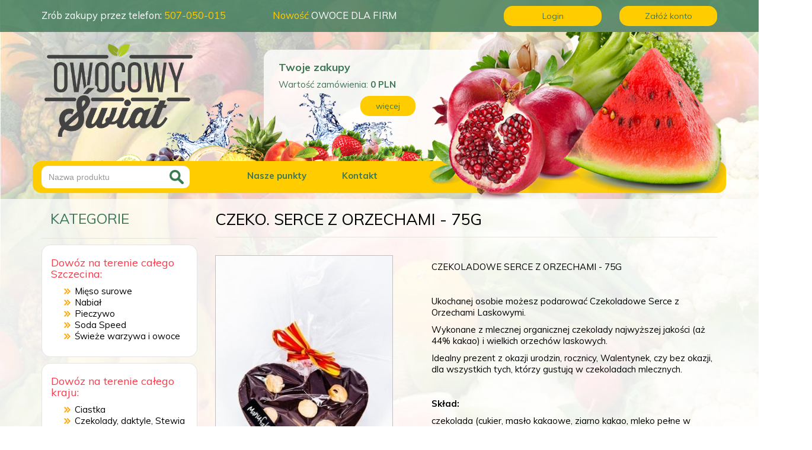

--- FILE ---
content_type: text/html; charset=UTF-8
request_url: http://www.owocowyswiat.pl/produkt-czeko_serce_z_orzechami_75g-1523.htm
body_size: 9386
content:
</div></div><!DOCTYPE html>
<html lang="pl">

<head>

<!-- Google tag (gtag.js) -->
<script async src="https://www.googletagmanager.com/gtag/js?id=G-FTGJ88ZJDH"></script>
<script>
  window.dataLayer = window.dataLayer || [];
  function gtag(){dataLayer.push(arguments);}
  gtag('js', new Date());

  gtag('config', 'G-FTGJ88ZJDH');
</script>

	<!-- Global site tag (gtag.js) - Google Analytics -->
<script async src="https://www.googletagmanager.com/gtag/js?id=UA-119561325-1"></script>
<script>
  window.dataLayer = window.dataLayer || [];
  function gtag(){dataLayer.push(arguments);}
  gtag('js', new Date());

  gtag('config', 'UA-119561325-1');
</script>

<!-- Global site tag (gtag.js) - Google Analytics -->
<script async src="https://www.googletagmanager.com/gtag/js?id=UA-170480074-1"></script>
<script>
  window.dataLayer = window.dataLayer || [];
  function gtag(){dataLayer.push(arguments);}
  gtag('js', new Date());

  gtag('config', 'UA-170480074-1');
</script>
    
<!-- Global site tag (gtag.js) - Google Analytics -->
<script async src="https://www.googletagmanager.com/gtag/js?id=G-RNCZW2FZ6L"></script>
<script>
  window.dataLayer = window.dataLayer || [];
  function gtag(){dataLayer.push(arguments);}
  gtag('js', new Date());

  gtag('config', 'G-RNCZW2FZ6L');
</script>


  <!-- Required meta tags -->
  <meta name="google-site-verification" content="8mPLXmyNjwvtOoj5PSyEwb-49kzvxTgZ77GslMxLApQ" />
  <meta name="google-site-verification" content="oa1c8wGywCtgVJKTDjqahLUHbob9feVXdqNtudTFtjQ" />
  <meta name="google-site-verification" content="CujmxftRWHtcXPu_7VYlOGhAdfAWm-6xgBgBUoRSSfA" />
	<meta name="google-site-verification" content="d5XOzptb7nZ6LhKyi6ZDgHm_xgd4Sx-6aGOefccKfpE" />
  <meta charset="utf-8">
  <meta name="viewport" content="width=device-width, initial-scale=1, shrink-to-fit=no">
  <meta name="google-site-verification" content="SA1sTwMnaGHw8uqRnz9SL2wvvWK0zDbnwNBvboaVmIo" />
        <title> CZEKO. SERCE Z ORZECHAMI - 75G – Owocowy Świat </title>
  <link rel="canonical" href="http://www.owocowyswiat.pl//produkt-czeko_serce_z_orzechami_75g-1523.htm" />

    <!-- FONT AWESOME CSS -->
  <link rel="stylesheet" href="/assets/font-awesome/css/font-awesome.min.css">
  <!-- OWL CAROUSEL -->
  <link rel="stylesheet" href="/css/owl.carousel.css">
  <link rel="stylesheet" href="/css/owl.theme.default.css">
        <meta name="robots" content="noindex,nofollow">
        		<meta name="description" content="Polecamy produkt: CZEKO. SERCE Z ORZECHAMI - 75G dostępny w kategorii: CZEKOLADY BIO sklepu online ze zdrową żywnością Owocowy Świat." /> 		
        <meta name="google-site-verification" content="-M1xnUe3wrlx8INoU_fVe4UlnoW1Hxrz6Wytfd2CHn0" />
  
  <!-- Latest compiled and minified CSS -->
  <link rel="stylesheet" href="/css/bootstrap.min.css">

  <!--Main CSS-->
  <link rel="stylesheet" href="/css/main.css">

  <!-- Znaczniki JSON-LD wygenerowane przez Asystenta do oznaczania danych Google. -->
<script type="application/ld+json">
{
  "@context" : "http://schema.org",
  "@type" : "LocalBusiness",
  "name" : "Owocowy Świat",
  "image" : "http://www.owocowyswiat.pl/img/logo2.png",
  "telephone" : [ "507 050 015", "500 224 998" ],
  "email" : "sklep@owocowyswiat.pl",
  "address" : {
    "@type" : "PostalAddress",
    "streetAddress" : "Przyjaciół Żołnierza 4",
    "addressLocality" : "Szczecin"
  },
  "openingHoursSpecification": [{
    "@type": "OpeningHoursSpecification",
    "dayOfWeek": [
      "Monday",
      "Tuesday",
      "Wednesday",
      "Thursday",
      "Friday"
    ],
    "opens": "08:00",
    "closes": "19:00"
  },{
    "@type": "OpeningHoursSpecification",
    "dayOfWeek": "Saturday",
    "opens": "08:00",
    "closes": "17:00"
  }] 
}
</script>
</head>

<body>

    <!-- Wrapper for background -->
    <div id="wrapper">

        <header>
            <!-- Top Navigation - Contact, Info, Login, Registration -->
            <div id="top-bar">
                <div class="container">
                    <div class="row">
                        <div id="top-tel" class="col-lg-4 col-md-5 col-sm-4 col-xs-12">
                            <p><span>Zrób zakupy przez telefon: </span><br class="visible-sm" /><a class="yellow" href="tel:++48507050015">507-050-015</a></p>
                        </div>
                        <div id="top-news" class="col-lg-4 col-md-3 col-sm-3 col-xs-12">
                            <a href="http://owocedlafirm.pl"><p><span class="yellow">Nowość </span><br class="visible-sm" />OWOCE DLA FIRM</p></a>
                        </div>
                        <div id="top-reg" class="col-lg-4 col-md-4 col-sm-5 col-xs-12">
                            <div class="row">
                                
                                            <div class="top-login col-lg-6 col-md-6 col-sm-6 col-xs-6">
                                                <a href="/panel.html" class="btn btn-yellow">Login</a>
                                            </div>
                                            <div class="top-account col-lg-6 col-md-6 col-sm-6 col-xs-6">
                                                <a href="/panel.html" class="btn btn-yellow">Załóż konto</a>
                                            </div>
                                            
                            </div>
                        </div>
                    </div><!-- ROW -->
                </div><!-- Container -->
            </div><!-- Top Navigation - Contact, Info, Login, Registration END -->

            <div class="clearfix"></div>

            <!-- Logo, Cart, Menu with Search -->
            <div id="top-info" class="container">

                <div class="row">

                    <div class="logo text-center col-lg-4 col-md-4 col-sm-6 col-xs-12">
                        <a href="/"><img src="/img/logo2.png" alt="Owocowy Świat" /></a>
                    </div>

                    <div class="cart col-lg-5 col-md-5 col-sm-6 col-xs-12">
                        <h4 class="green bold">Twoje zakupy</h4>
                        <p class="green">Wartość zamówienia:<span class="cart-summary bold"> 0 </span><span class="currency bold">PLN</span></p>
                        <a href="/koszyk.htm" class="btn btn-yellow">więcej</a>
                    </div>

                    <div class="owoce1 hidden-xs"><img src="/img/owoce1.png" /></div>
                    <div class="owoce2 hidden-xs"><img src="/img/owoce2.png" /></div>

                </div>

                <div class="row">


                    <div id="menu-search">

                        <nav class="navbar navbar-default">

                              <div class="navbar-header">
                                <button type="button" class="navbar-toggle collapsed" data-toggle="collapse" data-target="#top-nav" aria-expanded="false">
                                  <span class="sr-only">Toggle navigation</span>
                                  <span class="icon-bar"></span>
                                  <span class="icon-bar"></span>
                                  <span class="icon-bar"></span>
                                </button>

                                  <form class="navbar-form navbar-left" method="POST" action="/szukaj.html">
                                    <div class="form-group">
                                      <input type="text" name="produkt" class="form-control" placeholder="Nazwa produktu">
                                      <button type="submit" class="btn btn-default"><img src="/img/search-btn.png" /></button>
                                    </div>
                                </form>

                              </div>


                              <div class="collapse navbar-collapse" id="top-nav">

                                <ul class="nav navbar-nav">
                                  <li><a href="/d-kontakt.html">Nasze punkty</a></li>
                                  <li><a href="/d-kontakt.html">Kontakt</a></li>
                                </ul>

                              </div>
                          </nav>

                    </div>

                </div><!-- ROW -->

            </div><!-- Logo, Cart, Menu with Search END --> <!-- Conatiner -->

        </header>

        <div class="clearfix"></div>

        <!-- Sidebar and product main list -->
        <div id="main">

            <!-- XS CATEGORY MENU -->
            <div id="category-xs" class="visible-xs">

                <nav class="navbar navbar-inverse">
                      <div class="navbar-header">
                        <button type="button" class="navbar-toggle" data-toggle="collapse" data-target="#category-nav">
                            <span>Kategorie</span>
                        </button>
                      </div>
                      <div class="collapse navbar-collapse text-center" id="category-nav">
                        <ul class="nav navbar-nav">
                          <li class="dropdown">
                            <a class="dropdown-toggle" data-toggle="dropdown" href="#">Dowóz na terenie Szczecina
                            <span class="caret"></span></a>
                            <ul class="dropdown-menu">
                             <li><a href="kategoria-mieso_surowe-15.html">Mięso surowe</a></li><li><a href="kategoria-nabial_i_garmazerka-17.html">Nabiał </a></li><li ><a href="kategoria-pieczywo_i_wypieki-26.html">Pieczywo</a></li><li ><a href="kategoria-soda_speed_-159.html">Soda Speed </a></li><li><a href="kategoria-swieze_warzywa_i_owoce-119.html">Świeże warzywa i owoce</a></li>                            </ul>
                          </li>
                          <li class="dropdown">
                            <a class="dropdown-toggle" data-toggle="dropdown" href="#">Dowóz na terenie całego kraju
                            <span class="caret"></span></a>
                            <ul class="dropdown-menu">
                              <li ><a href="kategoria-ciastka-107.html">Ciastka</a></li><li ><a href="kategoria-przekaski_i_slodycze-27.html">Czekolady, daktyle, Stewia</a></li><li ><a href="kategoria-dla_niemowlat-5.html">Dla niemowląt</a></li><li ><a href="kategoria-glony-6.html">Glony</a></li><li ><a href="kategoria-grzyby-7.html">Grzyby</a></li><li ><a href="kategoria-herbaty-1.html">Herbaty</a></li><li ><a href="kategoria-karma_dla_zwierzat-143.html">Karma dla zwierząt</a></li><li ><a href="kategoria-kasze-9.html">Kasze</a></li><li ><a href="kategoria-kawy-10.html">Kawy</a></li><li ><a href="kategoria-sosy-32.html">Ketchupy, musztardy, majonezy, chrzany</a></li><li ><a href="kategoria-konfitury_dzemy-136.html">Konfitury, dżemy</a></li><li ><a href="kategoria-masla_orzechowe_i_czekoladowe-13.html">Kremy orzechowe, czekoladowe, tahina</a></li><li ><a href="kategoria-makarony-12.html">Makarony</a></li><li ><a href="kategoria-maki_i_skrobie-14.html">Mąki i skrobie</a></li><li ><a href="kategoria-mieso_surowe-15.html">Mięso surowe</a></li><li ><a href="kategoria-miody_produkty_z_miodu-16.html">Miody, produkty z miodu</a></li><li ><a href="kategoria-nabial_i_garmazerka-17.html">Nabiał </a></li><li ><a href="kategoria-napoje-18.html">Napoje i soki</a></li><li ><a href="kategoria-nasiona_i_ziarna-19.html">Nasiona i ziarna</a></li><li ><a href="kategoria-octy-20.html">Octy</a></li><li ><a href="kategoria-oleje_kokosowe-140.html">Oleje Kokosowe BIO</a></li><li ><a href="kategoria-oleje_oliwy-21.html">Oleje, oliwy</a></li><li ><a href="kategoria-oliwki-22.html">Oliwki</a></li><li ><a href="kategoria-orzechy_migdaly_kasztany-23.html">Orzechy, migdały</a></li><li ><a href="kategoria-suszone-104.html">Owoce suszone</a></li><li ><a href="kategoria-pieczywo_i_wypieki-26.html">Pieczywo</a></li><li ><a href="kategoria-przyprawy-28.html">Przyprawy</a></li><li ><a href="kategoria-ryze-31.html">Ryże</a></li><li ><a href="kategoria-soda_speed_-159.html">Soda Speed </a></li><li ><a href="kategoria-wody_zdrowotne_java-141.html">Wody zdrowotne</a></li>                            </ul>
                          </li>
                        </ul>
                      </div>
                  </nav>

            </div>

            <div class="container">

                <div class="row">

                    <aside id="sidebar-nav" class="col-lg-3 col-md-4 col-sm-12 hidden-xs">
                        <h3 class="green">KATEGORIE</h3>
                        <nav class="aside-nav">
                            <div id="szczecin-delivery" class="category-box">
                                <h2 class="category-tittle">Dowóz na terenie całego Szczecina:</h2>
                                <ul>
                                   <li><a href="kategoria-mieso_surowe-15.html">Mięso surowe</a></li><li><a href="kategoria-nabial_i_garmazerka-17.html">Nabiał </a></li><li ><a href="kategoria-pieczywo_i_wypieki-26.html">Pieczywo</a></li><li ><a href="kategoria-soda_speed_-159.html">Soda Speed </a></li><li><a href="kategoria-swieze_warzywa_i_owoce-119.html">Świeże warzywa i owoce</a></li>                                </ul>
                            </div>

                            <div id="all-delivery" class="category-box">
                                <h2 class="category-tittle">Dowóz na terenie całego kraju:</h2>
                                <ul>
                                    <li ><a href="kategoria-ciastka-107.html">Ciastka</a></li><li ><a href="kategoria-przekaski_i_slodycze-27.html">Czekolady, daktyle, Stewia</a></li><li ><a href="kategoria-dla_niemowlat-5.html">Dla niemowląt</a></li><li ><a href="kategoria-glony-6.html">Glony</a></li><li ><a href="kategoria-grzyby-7.html">Grzyby</a></li><li ><a href="kategoria-herbaty-1.html">Herbaty</a></li><li ><a href="kategoria-karma_dla_zwierzat-143.html">Karma dla zwierząt</a></li><li ><a href="kategoria-kasze-9.html">Kasze</a></li><li ><a href="kategoria-kawy-10.html">Kawy</a></li><li ><a href="kategoria-sosy-32.html">Ketchupy, musztardy, majonezy, chrzany</a></li><li ><a href="kategoria-konfitury_dzemy-136.html">Konfitury, dżemy</a></li><li ><a href="kategoria-masla_orzechowe_i_czekoladowe-13.html">Kremy orzechowe, czekoladowe, tahina</a></li><li ><a href="kategoria-makarony-12.html">Makarony</a></li><li ><a href="kategoria-maki_i_skrobie-14.html">Mąki i skrobie</a></li><li ><a href="kategoria-mieso_surowe-15.html">Mięso surowe</a></li><li ><a href="kategoria-miody_produkty_z_miodu-16.html">Miody, produkty z miodu</a></li><li ><a href="kategoria-nabial_i_garmazerka-17.html">Nabiał </a></li><li ><a href="kategoria-napoje-18.html">Napoje i soki</a></li><li ><a href="kategoria-nasiona_i_ziarna-19.html">Nasiona i ziarna</a></li><li ><a href="kategoria-octy-20.html">Octy</a></li><li ><a href="kategoria-oleje_kokosowe-140.html">Oleje Kokosowe BIO</a></li><li ><a href="kategoria-oleje_oliwy-21.html">Oleje, oliwy</a></li><li ><a href="kategoria-oliwki-22.html">Oliwki</a></li><li ><a href="kategoria-orzechy_migdaly_kasztany-23.html">Orzechy, migdały</a></li><li ><a href="kategoria-suszone-104.html">Owoce suszone</a></li><li ><a href="kategoria-pieczywo_i_wypieki-26.html">Pieczywo</a></li><li ><a href="kategoria-przyprawy-28.html">Przyprawy</a></li><li ><a href="kategoria-ryze-31.html">Ryże</a></li><li ><a href="kategoria-soda_speed_-159.html">Soda Speed </a></li><li ><a href="kategoria-wody_zdrowotne_java-141.html">Wody zdrowotne</a></li>                                </ul>
                            </div>
                        </nav>

                    </aside>



                        <div id="products-list" class="product-subsite col-lg-9 col-md-8 col-sm-12"><div id="midInfo">
                        <div id="midProducts">
                            
                            <!-- PRODUCT SUBSITE -->
                            <div class="product-tittle"><h1>CZEKO. SERCE Z ORZECHAMI - 75G</h1>  </div><div class="row">    <div class="product-subsite-img col-lg-5 col-md-5 col-sm-5"><a id="example1" href="galeria/52efcecc1f23e.jpg" rel="lightbox"><img alt="CZEKO. SERCE Z ORZECHAMI - 75G" src="galeria/52efcecc1f23e.jpg" class="img-responsive"  style="border: 1px solid silver;max-width: 300px; width: expression(this.width > 300 ? 300: true);"></a></br>   <div class="product-code text-center"><p><b>Kod producenta:</b><br/>5901549511192</p>     </div>
                                </div><div class="product-subsite-info col-lg-7 col-md-7 col-sm-7">
                                    <p><p>CZEKOLADOWE SERCE Z ORZECHAMI - 75G</p>
<p>&nbsp;</p>
<p>Ukochanej osobie możesz podarować Czekoladowe Serce z Orzechami Laskowymi.&nbsp;</p>
<p>Wykonane z mlecznej organicznej czekolady najwyższej jakości (aż 44% kakao) i wielkich orzech&oacute;w laskowych.</p>
<p>Idealny prezent z okazji urodzin, rocznicy, Walentynek, czy bez okazji, dla wszystkich tych, kt&oacute;rzy gustują w czekoladach mlecznych.</p>
<p>&nbsp;</p>
<p><strong>Skład:</strong></p>
<p>czekolada (cukier, masło kakaowe, ziarno kakao, mleko pełne w proszku), orzechy laskowe.</p></p></div><div class="product-subsite-cart text-center pull-right col-lg-7 col-md-7 col-sm-7"  style="display: none;"><form method="post" action="produkt-czeko_serce_z_orzechami_75g-1523.htm"><p><span class="product-subsite-price"><span class="green">14.99</span> PLN </span> <input class="form-control" type="text" name="ilosc" value="1"> <input type="hidden" name="cid" value="648"/> <input type="submit" class="btn btn-green"  name="addtocart" value="do koszyka" /> </p></form></div></div><div class="clearfix"></div>
                          <div id="products-list-inner">
                            <div class="row">
                                                                                <div class="title_kategoria">
                                                                                    <h3>Podobne produkty</h3>
                                                                                </div>

                                <!-- ONE PRODUCT ON LIST -->
                                <div class="one-product text-center col-lg-4 col-md-6 col-sm-6 col-xs-12">
                                    <div class="one-product-inner">
                                        <h3 class="product-list-tittle">CZEK. BIAŁA TRUSKAWKOWO-JOGURTOWA BIO 100 g </h3>
                                        <div class="product-list-img">
                                            <a href="/produkt-czek_biala_truskawkowo_jogurtowa_bio_100_g_-1350.htm"><img src="/galeria/52ea9dc3c496a.jpg" /></a>
                                        </div>
                                        <p class="product-price">  Cena:<span class="bold green"> 11.99 </span>PLN
                                        </p>
                                        
                                        <div class="product-list-buttons">
                                            <div class="row">
                                            <form method="POST" action="#">
                                                <div class="number-items text-center col-lg-2 col-md-3 col-sm-3 col-xs-4" style="display: none;">
                                                    <input class="form-control text-center" name="ilosc" type="text" value="1" />
                                                     <input type="hidden" name="cid" value="475"/>
                                                </div>
                                                <div class="fast-cart-add-button col-lg-5 col-md-9 col-sm-9 col-xs-8"  style="display: none;">
                                                    <input type="submit" class="btn btn-yellow" name="addtocart" value="do koszyka">
                                                </div>
                                                <div class="item-more-button col-lg-5 col-md-12 col-sm-12 col-xs-12">
                                                    <a href="/produkt-czek_biala_truskawkowo_jogurtowa_bio_100_g_-1350.htm" class="btn btn-yellow">więcej</a>
                                                </div>
                                            </form>
                                            </div><!-- ROW -->
                                        </div>
                                        
                                    </div>
                                </div><!-- ONE PRODUCT END -->
                                

                                <!-- ONE PRODUCT ON LIST -->
                                <div class="one-product text-center col-lg-4 col-md-6 col-sm-6 col-xs-12">
                                    <div class="one-product-inner">
                                        <h3 class="product-list-tittle">CZEK. BIAŁA Z CHRUPIĄCYM RYŻEM BIO 100g</h3>
                                        <div class="product-list-img">
                                            <a href="/produkt-czek_biala_z_chrupiacym_ryzem_bio_100g-1351.htm"><img src="/galeria/52ea9e0a23225.jpg" /></a>
                                        </div>
                                        <p class="product-price">  Cena:<span class="bold green"> 10.49 </span>PLN
                                        </p>
                                        
                                        <div class="product-list-buttons">
                                            <div class="row">
                                            <form method="POST" action="#">
                                                <div class="number-items text-center col-lg-2 col-md-3 col-sm-3 col-xs-4" style="display: none;">
                                                    <input class="form-control text-center" name="ilosc" type="text" value="1" />
                                                     <input type="hidden" name="cid" value="474"/>
                                                </div>
                                                <div class="fast-cart-add-button col-lg-5 col-md-9 col-sm-9 col-xs-8"  style="display: none;">
                                                    <input type="submit" class="btn btn-yellow" name="addtocart" value="do koszyka">
                                                </div>
                                                <div class="item-more-button col-lg-5 col-md-12 col-sm-12 col-xs-12">
                                                    <a href="/produkt-czek_biala_z_chrupiacym_ryzem_bio_100g-1351.htm" class="btn btn-yellow">więcej</a>
                                                </div>
                                            </form>
                                            </div><!-- ROW -->
                                        </div>
                                        
                                    </div>
                                </div><!-- ONE PRODUCT END -->
                                

                                <!-- ONE PRODUCT ON LIST -->
                                <div class="one-product text-center col-lg-4 col-md-6 col-sm-6 col-xs-12">
                                    <div class="one-product-inner">
                                        <h3 class="product-list-tittle">CZEK. MLECZNA DLA DZIECI BIO 100 g</h3>
                                        <div class="product-list-img">
                                            <a href="/produkt-czek_mleczna_dla_dzieci_bio_100_g-1367.htm"><img src="/galeria/52eaabee3cbe5.jpg" /></a>
                                        </div>
                                        <p class="product-price">  Cena:<span class="bold green"> 9.59 </span>PLN
                                        </p>
                                        
                                        <div class="product-list-buttons">
                                            <div class="row">
                                            <form method="POST" action="#">
                                                <div class="number-items text-center col-lg-2 col-md-3 col-sm-3 col-xs-4" style="display: none;">
                                                    <input class="form-control text-center" name="ilosc" type="text" value="1" />
                                                     <input type="hidden" name="cid" value="456"/>
                                                </div>
                                                <div class="fast-cart-add-button col-lg-5 col-md-9 col-sm-9 col-xs-8"  style="display: none;">
                                                    <input type="submit" class="btn btn-yellow" name="addtocart" value="do koszyka">
                                                </div>
                                                <div class="item-more-button col-lg-5 col-md-12 col-sm-12 col-xs-12">
                                                    <a href="/produkt-czek_mleczna_dla_dzieci_bio_100_g-1367.htm" class="btn btn-yellow">więcej</a>
                                                </div>
                                            </form>
                                            </div><!-- ROW -->
                                        </div>
                                        
                                    </div>
                                </div><!-- ONE PRODUCT END -->
                                

                                <!-- ONE PRODUCT ON LIST -->
                                <div class="one-product text-center col-lg-4 col-md-6 col-sm-6 col-xs-12">
                                    <div class="one-product-inner">
                                        <h3 class="product-list-tittle">CZEK. MLECZNA Z CAŁYMI ORZECHAMI BIO 100 g</h3>
                                        <div class="product-list-img">
                                            <a href="/produkt-czek_mleczna_z_calymi_orzechami_bio_100_g-1368.htm"><img src="/galeria/52eaac3d342b9.jpg" /></a>
                                        </div>
                                        <p class="product-price">  Cena:<span class="bold green"> 11.00 </span>PLN
                                        </p>
                                        
                                        <div class="product-list-buttons">
                                            <div class="row">
                                            <form method="POST" action="#">
                                                <div class="number-items text-center col-lg-2 col-md-3 col-sm-3 col-xs-4" style="display: none;">
                                                    <input class="form-control text-center" name="ilosc" type="text" value="1" />
                                                     <input type="hidden" name="cid" value="457"/>
                                                </div>
                                                <div class="fast-cart-add-button col-lg-5 col-md-9 col-sm-9 col-xs-8"  style="display: none;">
                                                    <input type="submit" class="btn btn-yellow" name="addtocart" value="do koszyka">
                                                </div>
                                                <div class="item-more-button col-lg-5 col-md-12 col-sm-12 col-xs-12">
                                                    <a href="/produkt-czek_mleczna_z_calymi_orzechami_bio_100_g-1368.htm" class="btn btn-yellow">więcej</a>
                                                </div>
                                            </form>
                                            </div><!-- ROW -->
                                        </div>
                                        
                                    </div>
                                </div><!-- ONE PRODUCT END -->
                                

                                <!-- ONE PRODUCT ON LIST -->
                                <div class="one-product text-center col-lg-4 col-md-6 col-sm-6 col-xs-12">
                                    <div class="one-product-inner">
                                        <h3 class="product-list-tittle">CZEKO. SERCE Z ORZECHAMI - 75G</h3>
                                        <div class="product-list-img">
                                            <a href="/produkt-czeko_serce_z_orzechami_75g-1523.htm"><img src="/galeria/52efcecc1f23e.jpg" /></a>
                                        </div>
                                        <p class="product-price">  Cena:<span class="bold green"> 14.99 </span>PLN
                                        </p>
                                        
                                        <div class="product-list-buttons">
                                            <div class="row">
                                            <form method="POST" action="#">
                                                <div class="number-items text-center col-lg-2 col-md-3 col-sm-3 col-xs-4" style="display: none;">
                                                    <input class="form-control text-center" name="ilosc" type="text" value="1" />
                                                     <input type="hidden" name="cid" value="648"/>
                                                </div>
                                                <div class="fast-cart-add-button col-lg-5 col-md-9 col-sm-9 col-xs-8"  style="display: none;">
                                                    <input type="submit" class="btn btn-yellow" name="addtocart" value="do koszyka">
                                                </div>
                                                <div class="item-more-button col-lg-5 col-md-12 col-sm-12 col-xs-12">
                                                    <a href="/produkt-czeko_serce_z_orzechami_75g-1523.htm" class="btn btn-yellow">więcej</a>
                                                </div>
                                            </form>
                                            </div><!-- ROW -->
                                        </div>
                                        
                                    </div>
                                </div><!-- ONE PRODUCT END -->
                                

                                <!-- ONE PRODUCT ON LIST -->
                                <div class="one-product text-center col-lg-4 col-md-6 col-sm-6 col-xs-12">
                                    <div class="one-product-inner">
                                        <h3 class="product-list-tittle">BELGIJSKI KREM CZEKOLADOWY</h3>
                                        <div class="product-list-img">
                                            <a href="/produkt-belgijski_krem_czekoladowy-1548.htm"><img src="/galeria/52f0d8d449151.jpg" /></a>
                                        </div>
                                        <p class="product-price">  Cena:<span class="bold green"> 29.99 </span>PLN
                                        </p>
                                        
                                        <div class="product-list-buttons">
                                            <div class="row">
                                            <form method="POST" action="#">
                                                <div class="number-items text-center col-lg-2 col-md-3 col-sm-3 col-xs-4" style="display: none;">
                                                    <input class="form-control text-center" name="ilosc" type="text" value="1" />
                                                     <input type="hidden" name="cid" value="650"/>
                                                </div>
                                                <div class="fast-cart-add-button col-lg-5 col-md-9 col-sm-9 col-xs-8"  style="display: none;">
                                                    <input type="submit" class="btn btn-yellow" name="addtocart" value="do koszyka">
                                                </div>
                                                <div class="item-more-button col-lg-5 col-md-12 col-sm-12 col-xs-12">
                                                    <a href="/produkt-belgijski_krem_czekoladowy-1548.htm" class="btn btn-yellow">więcej</a>
                                                </div>
                                            </form>
                                            </div><!-- ROW -->
                                        </div>
                                        
                                    </div>
                                </div><!-- ONE PRODUCT END -->
                                

                                <!-- ONE PRODUCT ON LIST -->
                                <div class="one-product text-center col-lg-4 col-md-6 col-sm-6 col-xs-12">
                                    <div class="one-product-inner">
                                        <h3 class="product-list-tittle">CZEKOLADA BIAŁA Z CHRUPKAMI RYŻOWYMI</h3>
                                        <div class="product-list-img">
                                            <a href="/produkt-czekolada_biala_z_chrupkami_ryzowymi-1552.htm"><img src="/galeria/52f0dbcb413a5.jpg" /></a>
                                        </div>
                                        <p class="product-price">  Cena:<span class="bold green"> 14.99 </span>PLN
                                        </p>
                                        
                                        <div class="product-list-buttons">
                                            <div class="row">
                                            <form method="POST" action="#">
                                                <div class="number-items text-center col-lg-2 col-md-3 col-sm-3 col-xs-4" style="display: none;">
                                                    <input class="form-control text-center" name="ilosc" type="text" value="1" />
                                                     <input type="hidden" name="cid" value="651"/>
                                                </div>
                                                <div class="fast-cart-add-button col-lg-5 col-md-9 col-sm-9 col-xs-8"  style="display: none;">
                                                    <input type="submit" class="btn btn-yellow" name="addtocart" value="do koszyka">
                                                </div>
                                                <div class="item-more-button col-lg-5 col-md-12 col-sm-12 col-xs-12">
                                                    <a href="/produkt-czekolada_biala_z_chrupkami_ryzowymi-1552.htm" class="btn btn-yellow">więcej</a>
                                                </div>
                                            </form>
                                            </div><!-- ROW -->
                                        </div>
                                        
                                    </div>
                                </div><!-- ONE PRODUCT END -->
                                

                                <!-- ONE PRODUCT ON LIST -->
                                <div class="one-product text-center col-lg-4 col-md-6 col-sm-6 col-xs-12">
                                    <div class="one-product-inner">
                                        <h3 class="product-list-tittle">CZEKOLADA  Z MANGO I MALINAMI</h3>
                                        <div class="product-list-img">
                                            <a href="/produkt-czekolada__z_mango_i_malinami-1558.htm"><img src="/galeria/52f0df1c4da67.jpg" /></a>
                                        </div>
                                        <p class="product-price">  Cena:<span class="bold green"> 18.30 </span>PLN
                                        </p>
                                        
                                        <div class="product-list-buttons">
                                            <div class="row">
                                            <form method="POST" action="#">
                                                <div class="number-items text-center col-lg-2 col-md-3 col-sm-3 col-xs-4" style="display: none;">
                                                    <input class="form-control text-center" name="ilosc" type="text" value="1" />
                                                     <input type="hidden" name="cid" value="649"/>
                                                </div>
                                                <div class="fast-cart-add-button col-lg-5 col-md-9 col-sm-9 col-xs-8"  style="display: none;">
                                                    <input type="submit" class="btn btn-yellow" name="addtocart" value="do koszyka">
                                                </div>
                                                <div class="item-more-button col-lg-5 col-md-12 col-sm-12 col-xs-12">
                                                    <a href="/produkt-czekolada__z_mango_i_malinami-1558.htm" class="btn btn-yellow">więcej</a>
                                                </div>
                                            </form>
                                            </div><!-- ROW -->
                                        </div>
                                        
                                    </div>
                                </div><!-- ONE PRODUCT END -->
                                
                        <!--
                        
                        <p class="site-desc">Nie od dziś wiadomo, że dobre zdrowie oraz samopoczucie zależą nie tylko od naszych zachowań, ale również od zbilansowanej diety i, co oczywiste, jakości spożywanej żywności. Warto zatem zwrócić uwagę na zdrową żywność ekologiczną, wolną od szkodliwych substancji i zdecydowanie bogatszą w niezbędne dla na
szego życia i prawidłowego funkcjonowania witaminy i minerały od tej, którą stosujemy na co dzień.</p>

                        <div id="products-list-inner">
                            <div class="row">



                                <div class="one-product text-center col-lg-4 col-md-6 col-sm-6 col-xs-12">
                                    <div class="one-product-inner">
                                        <h3 class="product-list-tittle">Rzodkiew Biała 1kg</h3>
                                        <div class="product-list-img">
                                            <a href="#"><img src="/img/product-test.png" /></a>
                                        </div>
                                        <p class="product-price">Cena:<span class="bold green"> 3.99 </span>PLN</p>
                                        <div class="product-list-buttons">
                                            <div class="row">
                                                <div class="number-items text-center col-lg-2 col-md-3 col-sm-3 col-xs-4">
                                                    <input class="form-control text-center" type="text" />
                                                </div>
                                                <div class="fast-cart-add-button col-lg-5 col-md-9 col-sm-9 col-xs-8">
                                                    <a href="#" class="btn btn-yellow">do koszyka</a>
                                                </div>
                                                <div class="item-more-button col-lg-5 col-md-12 col-sm-12 col-xs-12">
                                                    <a href="#" class="btn btn-yellow">więcej</a>
                                                </div>
                                            </div>
                                        </div>
                                    </div>
                                </div><ONE PRODUCT END -->






                            </div>
                        </div>

                    </div>

                </div><!-- ROW -->

            </div><!-- Container -->

        </div><!-- Sidebar and product main list END -->

    </div><!-- Wrapper END -->
</div>
</div>

    <div class="clearfix"></div>

     <footer>
        <div class="container">
            <div class="newsletter-wrapper">
                <form method="post" action="https://app.freshmail.com/pl/actions/subscribe/">
                    <p>Bądź na bieżąco - Zapisz się do newslettera!</p>
                    <input type="hidden" name="subscribers_list_hash" value="nahr10kzi8" />
                    <input type="text" id="fm_imie" class="form-control" placeholder="Twoje imię" name="freshmail_custom_field[imie]">
                    <input type="text" id="freshmail_email" class="form-control" placeholder="Twój email" name="freshmail_email"/>
                    <input type="submit" class="btn btn-green" value="Zapisz się" />
                </form>
            </div>
        </div>

        <h2 class="footer-map-tittle text-center">Nasze punkty w szczecinie</h2>

        <div id="footer-map">
            <!-- INSERT MAP HERE -->

            		<div id="map" style="height: 450px;width: 100%;display: block;"></div><!--Map End-->



			<!DOCTYPE html>
<html>
  <head>
    <meta name="viewport" content="initial-scale=1.0, user-scalable=no">
    <meta charset="utf-8">

    <style>
      /* Always set the map height explicitly to define the size of the div
       * element that contains the map. */
      #map {
        height: 100%;
      }
      /* Optional: Makes the sample page fill the window. */
      html, body {
        height: 100%;
        margin: 0;
        padding: 0;
      }
    </style>
  </head>
  <body>

    <script>

      // The following example creates complex markers to indicate beaches near
      // Sydney, NSW, Australia. Note that the anchor is set to (0,32) to correspond
      // to the base of the flagpole.

      function initMap() {
        var map = new google.maps.Map(document.getElementById('map'), {
          zoom: 12,
          center: {lat: 53.42339474679761, lng: 14.573063850402832}
        });

        setMarkers(map);
      }

      // Data for the markers consisting of a name, a LatLng and a zIndex for the
      // order in which these markers should display on top of each other.
      var beaches = [
        ['C.H. WILCZA przy ul. Przyjaciół Żołnierza 4', 53.45381, 14.56222200000002, 4],
        ['C.H. Czerwona Torebka Warzymice 44', 53.3812679, 14.475628599999936, 5],
        ['C.H. Czerwona Torebka przy ul. Modrej 33', 53.453624, 14.474584999999934, 3],
        ['ul. Topolowa 1F, Mierzyn', 53.4324712, 14.466495099999975, 2]

      ];

      function setMarkers(map) {
        // Adds markers to the map.

        // Marker sizes are expressed as a Size of X,Y where the origin of the image
        // (0,0) is located in the top left of the image.

        // Origins, anchor positions and coordinates of the marker increase in the X
        // direction to the right and in the Y direction down.
        var image = {
          url: 'http://www.owocowyswiat.pl/img/marker.png',
          // This marker is 20 pixels wide by 32 pixels high.
          size: new google.maps.Size(30, 42),
          // The origin for this image is (0, 0).
          origin: new google.maps.Point(0, 0),
          // The anchor for this image is the base of the flagpole at (0, 32).
          anchor: new google.maps.Point(0, 32)
        };
        // Shapes define the clickable region of the icon. The type defines an HTML
        // <area> element 'poly' which traces out a polygon as a series of X,Y points.
        // The final coordinate closes the poly by connecting to the first coordinate.
        var shape = {
          coords: [1, 1, 1, 20, 18, 20, 18, 1],
          type: 'poly'
        };
        for (var i = 0; i < beaches.length; i++) {
          var beach = beaches[i];
          var marker = new google.maps.Marker({
            position: {lat: beach[1], lng: beach[2]},
            map: map,
            icon: image,
            shape: shape,
            title: beach[0],
            zIndex: beach[3]
          });
        }
      }
    </script>
    <script async defer
    src="https://maps.googleapis.com/maps/api/js?key=AIzaSyCJWL450osnw8yRMDLmt-8sWcTpDtaNlqI&callback=initMap">
    </script>
  </body>
</html>


        </div>

        <div id="footer-links">

            <div class="container">

                <div class="row">

                    <div class="footer-informations col-lg-4 col-md-4 col-sm-6 col-xs-12">
                        <h3>Informacje</h3>
                        <ul>

                            <li><a href="d-regulamin.html">Regulamin</a></li>
                            <li><a href="d-dostawa.html">Dostawa</a></li>
                            <li><a href="d-platnosci.html">Płatności</a></li>
                            <li><a href="d-regulamin.html">Reklamacje i zwroty</a></li>
                            <li><a href="d-regulamin.html">Informacje o cookies</a></li>
                            <li><a href="http://www.owocedlafirm.pl">Owoce dla firm</a></li>

                        </ul>
                    </div>
                    <div class="footer-kontakt col-lg-4 col-md-4 col-sm-6 col-xs-12">
                        <h3>Kontakt</h3>
                        <p><i class="fa fa-phone-square" aria-hidden="true"></i> <a href="tel:+48507050015">+48 507-050-015</a></p>
                        <p><i class="fa fa-envelope" aria-hidden="true"></i> <a href="mailto:sklep@owocowyswiat.pl">sklep@owocowyswiat.pl</a></p>
                    </div>
                    <div class="owocedlafirm text-center col-lg-4 col-md-4 col-sm-6 col-xs-12">

                        <h3 class="text-left hidden-lg hidden-md">Owoce Dla Firm</h3>

                        <div class="mrowowcowy hidden-sm hidden-xs"><a href="http://www.owocedlafirm.pl"><img src="/img/mrowocowy.png"/></a></div>


                        <p class="owocedlafirm-txt"><span><a href="http://www.owocedlafirm.pl">zobacz ofertę</a></span></p>
                    </div>

                    <div class="bottom-bg hidden-xs"><img src="/img/owoce3.png"/></div>



                </div>

            </div>

            <div class="author col-sm-12">
                <p>Made by: <a href="http://www.generalinformatics.pl">General Informatics</a></p>
            </div>

        </div>



    </footer>




    <!--jQuery-->
    <script src="/assets/js/jquery-3.2.1.min.js"></script>

    <!--JSBootstrap-->
    <script src="/assets/js/bootstrap.min.js"></script>

    <!--OwlCarousel-->
    <script src="/assets/js/owl.carousel.js"></script>

    <!--Main.js-->
    <script src="/assets/js/main.js"></script>
	
	
    <script>
        $(document).ready(function(){
            var popup = $('#popup-name');
            setTimeout(function(){
                $(popup).addClass('open');
            }, 500);
        });
        function closePopup(){
            $('.popup-genin').removeClass('open');
        };
    </script>
</body>
</html>


--- FILE ---
content_type: text/javascript
request_url: http://www.owocowyswiat.pl/assets/js/main.js
body_size: 280
content:
$(document).ready(function(){
    $('#toggle-odbiorca').change(function(){
        if(this.checked){
            $('#odbiorca').fadeIn('slow');
            $( "input[name*='imie_i_nazwisko2h']" ).attr( "name", "imie_i_nazwisko2" );
            $( "input[name*='adres2h']" ).attr( "name", "adres2" );
            $( "input[name*='kod_pocztowy2h']" ).attr( "name", "kod_pocztowy2" );
            $( "input[name*='miasto2h']" ).attr( "name", "miasto2" );
            $( "input[name*='telefon2h']" ).attr( "name", "telefon2" );
            $( "input[name*='mail2h']" ).attr( "name", "mail2" );
        }else{
            $('#odbiorca').fadeOut('slow');
            $( "input[name*='imie_i_nazwisko2']" ).attr( "name", "imie_i_nazwisko2h" );
            $( "input[name*='adres2']" ).attr( "name", "adres2h" );
            $( "input[name*='kod_pocztowy2']" ).attr( "name", "kod_pocztowy2h" );
            $( "input[name*='miasto2']" ).attr( "name", "miasto2h" );
            $( "input[name*='telefon2']" ).attr( "name", "telefon2h" );
            $( "input[name*='mail2']" ).attr( "name", "mail2h" );
        }
    });
});